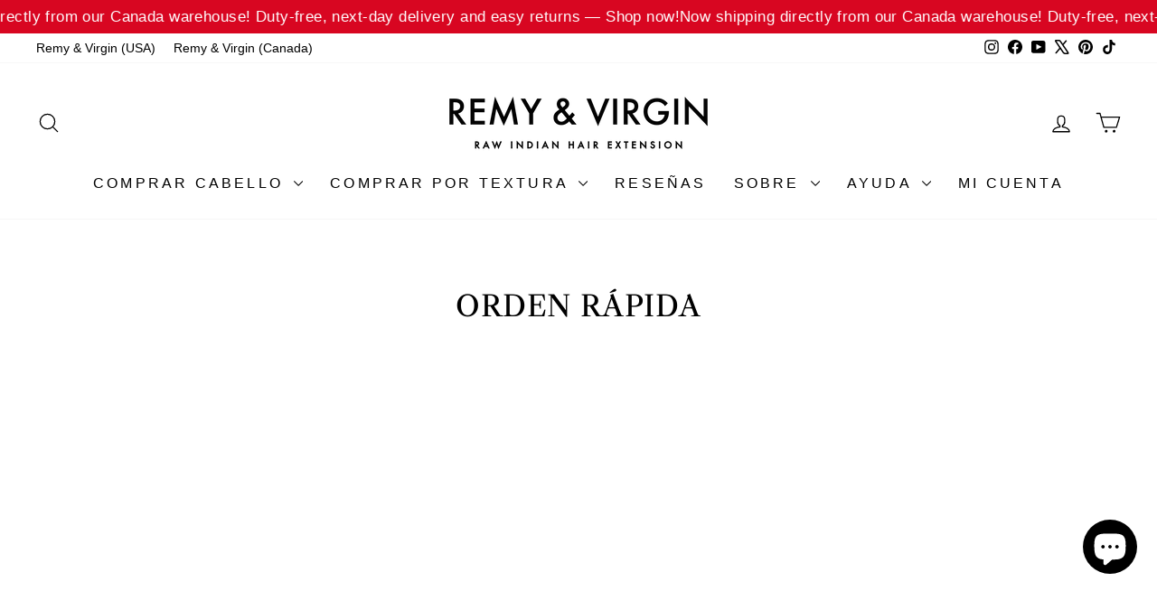

--- FILE ---
content_type: text/json
request_url: https://conf.config-security.com/model
body_size: 85
content:
{"title":"recommendation AI model (keras)","structure":"release_id=0x7d:43:41:6b:3a:38:55:4d:66:4b:5b:65:53:5e:65:50:34:49:6d:24:5c:4f:7d:52:55:72:73:57:5f;keras;mg5aahja5ijos15yaraul08uhc0ehgs1qo8zyf5kqi93wzafnpm2lyv8bsapyh154704dxn0","weights":"../weights/7d43416b.h5","biases":"../biases/7d43416b.h5"}

--- FILE ---
content_type: text/plain; charset=utf-8
request_url: https://d-ipv6.mmapiws.com/ant_squire
body_size: 157
content:
remyandvirgin.com;019be3ef-0f2a-7058-af24-5417165f045e:5fb86c32d7e2950c7f0820d9e66eb8c35bc0bf02

--- FILE ---
content_type: application/javascript; charset=utf-8
request_url: https://datafa.st/js/shopify.js?data-website-id=69147fdf78cc93136bfd8633&data-domain=remyandvirgin.com&shop=remyandvirgin.myshopify.com
body_size: 2188
content:
/**
 * DataFast Shopify Integration Script
 * All-in-one: Tracking + Cart Attribution
 */
(function() {
  'use strict';

  // Parse configuration from script URL
  const scriptSrc = document.currentScript?.src;
  if (!scriptSrc) {
    console.error('DataFast: Cannot determine script source');
    return;
  }

  const scriptUrl = new URL(scriptSrc);
  const urlParams = new URLSearchParams(scriptUrl.search);

  const websiteId = urlParams.get('data-website-id');
  const domain = urlParams.get('data-domain');
  const baseUrl = `${scriptUrl.protocol}//${scriptUrl.host}`;
  const apiUrl = `${baseUrl}/api/events`;

  if (!websiteId || !domain) {
    console.error('DataFast: Missing website-id or domain in script URL');
    return;
  }

  // Initialize DataFast queue
  window.datafast = window.datafast || function() {
    (window.datafast.q = window.datafast.q || []).push(arguments);
  };

  // Load main tracking script with proper attributes
  const mainScript = document.createElement('script');
  mainScript.async = true;
  mainScript.setAttribute('data-website-id', websiteId);
  mainScript.setAttribute('data-domain', domain);
  mainScript.setAttribute('data-api-url', apiUrl);
  mainScript.src = baseUrl + '/js/script.js';

  const firstScript = document.getElementsByTagName('script')[0];
  firstScript.parentNode.insertBefore(mainScript, firstScript);

  // Wait for main script to load and set cookies
  mainScript.onload = function() {
    // Cart Attribution Functions
    function getCookie(name) {
      return document.cookie
        .split('; ')
        .find(row => row.startsWith(name + '='))
        ?.split('=')[1] || '';
    }

    function getDataFastVisitorId() {
      const match = document.cookie.match(/(?:^|;\s*)datafast_visitor_id=([^;]+)/);
      return match ? decodeURIComponent(match[1]) : null;
    }

    function getDataFastSessionId() {
      return decodeURIComponent(getCookie('datafast_session_id'));
    }

    async function setCartAttribute(key, value) {
      if (!value) return;

      const body = new URLSearchParams();
      body.append(`attributes[${key}]`, value);

      try {
        await fetch('/cart/update.js', {
          method: 'POST',
          headers: { 'Content-Type': 'application/x-www-form-urlencoded; charset=UTF-8' },
          body: body.toString(),
        });
      } catch (e) {
        console.warn('DataFast: Failed to set cart attribute', e);
      }
    }

    function mirrorIntoCartForm(key, value) {
      const input = document.querySelector(`input[name="attributes[${key}]"]`);
      if (input && value) {
        input.value = value;
      }
    }

    async function ensureDataFastTracking() {
      const visitorId = getDataFastVisitorId();
      const sessionId = getDataFastSessionId();

      if (!visitorId) {
        console.warn('DataFast: Visitor ID not found yet, will retry...');
        setTimeout(ensureDataFastTracking, 1000);
        return;
      }

      await setCartAttribute('datafast_visitor_id', visitorId);
      await setCartAttribute('datafast_session_id', sessionId);

      mirrorIntoCartForm('datafast_visitor_id', visitorId);
      mirrorIntoCartForm('datafast_session_id', sessionId);

    }

    // Run immediately
    if (document.readyState === 'loading') {
      document.addEventListener('DOMContentLoaded', ensureDataFastTracking);
    } else {
      ensureDataFastTracking();
    }

    let isTrackingAddToCart = false;
    async function trackAddToCart() {
      if (isTrackingAddToCart) return;
      isTrackingAddToCart = true;
      
      setTimeout(async () => {
        try {
          const cartResponse = await fetch('/cart.js');
          const cart = await cartResponse.json();
          
          // Get the most recently added item (last item in the cart)
          const lastItem = cart.items[cart.items.length - 1];
          
          if (lastItem) {
            const visitorId = getDataFastVisitorId();
            const sessionId = getDataFastSessionId();
            const payload = {
              websiteId,
              domain,
              href: window.location.href,
              referrer: document.referrer || null,
              type: "custom",
              visitorId: visitorId || null,
              sessionId: sessionId || null,
              extraData: {
                eventName: "add_to_cart",
                item_id: lastItem.variant_id || lastItem.id,
                item_name: lastItem.product_title || lastItem.title,
                price: lastItem.price / 100,
                quantity: lastItem.quantity,
                currency: cart.currency,
                image_url: lastItem.image || lastItem.featured_image?.url
              }
            };
            
            fetch(apiUrl, {
              method: 'POST',
              headers: { 'Content-Type': 'application/json' },
              body: JSON.stringify(payload),
              keepalive: true,
              credentials: 'omit'
            }).catch(() => {});
          }
        } catch (e) {
          console.warn('DataFast: Failed to track add_to_cart', e);
        }
        
        ensureDataFastTracking();
        // Reset flag after 2 seconds
        setTimeout(() => {
          isTrackingAddToCart = false;
        }, 2000);
      }, 600);
    }

    // Also run after add-to-cart
    document.addEventListener('submit', e => {
      const form = e.target;
      if (form.matches('form[action*="/cart/add"]')) {
        trackAddToCart();
      }
    }, true);

    // Handle AJAX add to cart
    const originalFetch = window.fetch;
    window.fetch = function(...args) {
      const url = args[0];
      if (typeof url === 'string' && url.includes('/cart/add')) {
        return originalFetch.apply(this, args).then(response => {
          trackAddToCart();
          return response;
        });
      }
      return originalFetch.apply(this, args);
    };

    // Track initiate checkout - clicks
    document.addEventListener('click', async e => {
      const target = e.target;
      
      // Check for checkout buttons/links
      if (
        target.matches('button[name="checkout"], a[href*="/checkout"], button[href*="/checkout"], input[name="checkout"]') ||
        target.closest('button[name="checkout"], a[href*="/checkout"], button[href*="/checkout"], input[name="checkout"]')
      ) {
        try {
          const cartResponse = await fetch('/cart.js');
          const cart = await cartResponse.json();
          
          const visitorId = getDataFastVisitorId();
          const sessionId = getDataFastSessionId();
          const payload = {
            websiteId,
            domain,
            href: window.location.href,
            referrer: document.referrer || null,
            type: "custom",
            visitorId: visitorId || null,
            sessionId: sessionId || null,
            extraData: {
              eventName: "initiate_checkout",
              total_amount: cart.total_price / 100,
              original_price: cart.original_total_price / 100,
              discount: cart.total_discount / 100,
              currency: cart.currency,
              cart_items: cart.item_count,
              products: cart.items.map(item => item.product_title || item.title).join(', ')
            }
          };
          
          fetch(apiUrl, {
            method: 'POST',
            headers: { 'Content-Type': 'application/json' },
            body: JSON.stringify(payload),
            keepalive: true,
            credentials: 'omit'
          }).catch(() => {});
        } catch (e) {
          console.warn('DataFast: Failed to track initiate_checkout', e);
        }
      }
    }, true);

    // Track initiate checkout - form submissions
    document.addEventListener('submit', async e => {
      const form = e.target;
      if (form.matches('form[action*="/checkout"]')) {
        try {
          const cartResponse = await fetch('/cart.js');
          const cart = await cartResponse.json();
          
          const visitorId = getDataFastVisitorId();
          const sessionId = getDataFastSessionId();
          const payload = {
            websiteId,
            domain,
            href: window.location.href,
            referrer: document.referrer || null,
            type: "custom",
            visitorId: visitorId || null,
            sessionId: sessionId || null,
            extraData: {
              eventName: "initiate_checkout",
              total_amount: cart.total_price / 100,
              original_price: cart.original_total_price / 100,
              discount: cart.total_discount / 100,
              currency: cart.currency,
              cart_items: cart.item_count,
              products: cart.items.map(item => item.product_title || item.title).join(', ')
            }
          };
          
          fetch(apiUrl, {
            method: 'POST',
            headers: { 'Content-Type': 'application/json' },
            body: JSON.stringify(payload),
            keepalive: true,
            credentials: 'omit'
          }).catch(() => {});
        } catch (e) {
          console.warn('DataFast: Failed to track initiate_checkout', e);
        }
      }
    }, true);
  };

})();
